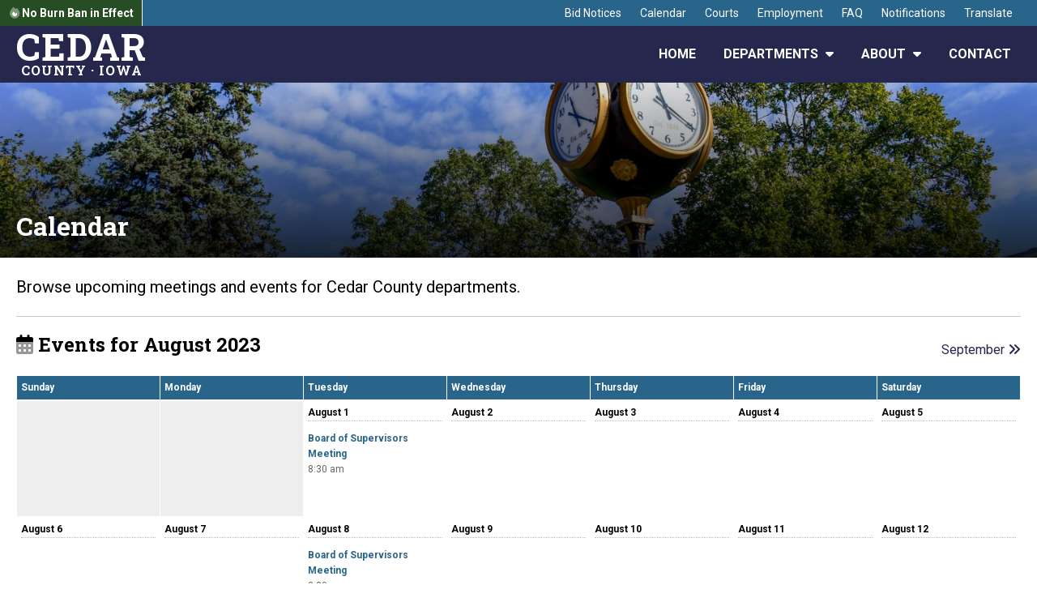

--- FILE ---
content_type: text/html; charset=UTF-8
request_url: https://cedarcounty.iowa.gov/calendar/mo/2023-08/
body_size: 3559
content:

<html lang="en">
<head>
<meta http-equiv="content-type" content="text/html;charset=UTF-8">
<meta name=viewport content="width=device-width, initial-scale=1">
<link rel=icon type="image/png" href="/images/favicon.png"/>
<script src="https://kit.fontawesome.com/9b1c0c4763.js" crossorigin="anonymous"></script>
<link href="/shared/styles/core44.css" type="text/css" rel="stylesheet">
<script src="https://cdn.neapolitanlabs.com/scripts/jquery-3.5.1.min.js"></script>
<script src="https://cdn.neapolitanlabs.com/scripts/jquery.fancybox.min.js"></script>
<link rel="stylesheet" href="https://cdn.neapolitanlabs.com/scripts/jquery.fancybox.min.css" />
<title>Calendar - August 2023 - Cedar County, Iowa</title>
<meta name="description" content="Browse upcoming events for Cedar County departments and organizations, including the Board of Supervisors&#039; monthly meetings.">

<meta property="og:title" content="Calendar - August 2023 - Cedar County, Iowa" />
<meta property="og:type" content="website" />
<meta property="og:description" content="Browse upcoming events for Cedar County departments and organizations, including the Board of Supervisors&#039; monthly meetings." />
<meta property="og:image" content="https://cedarcounty.iowa.gov/images/cedar_county_social.png" />
<meta property="og:image:secure_url" content="https://cedarcounty.iowa.gov/images/cedar_county_social.png" />
<meta property="og:image:type" content="image/png" />
<meta property="og:image:width" content="1200" />
<meta property="og:image:height" content="630" />
<meta property="og:image:alt" content="Photo of the Cedar County, Iowa, courthouse with logo." />

<!-- Global site tag (gtag.js) - Google Analytics -->
<script async src="https://www.googletagmanager.com/gtag/js?id=G-ZYY82R2KML"></script>
<script>
  window.dataLayer = window.dataLayer || [];
  function gtag(){dataLayer.push(arguments);}
  gtag('js', new Date());

  gtag('config', 'G-ZYY82R2KML');
</script>

</head>

<body>
<div class="headerTopContainer">
<div class="headerTopSpacer no"></div>
<div id="headerTop">
  <div class="headerBurn no">
    <i class="fad fa-fire"></i> No Burn Ban in Effect  </div>
  <div class="headerLinks">
    <a href="/bid_notices/">Bid Notices</a>
    <a href="/calendar/">Calendar</a>
    <a href="/courts/">Courts</a>
    <a href="/employment/">Employment</a>
    <a href="/faq/">FAQ</a>
    <a href="/notifications/">Notifications</a>
    <div id="google_translate_element" style="display: none;"></div>
    <label for="language" style="display:none;">Translate Language</label>
    <input value="es" id="language" style="display:none;" />
    <a href="javascript:void" onclick="javascript:changeLanguageByButtonClick();" class="translate_link translate">Translate</a>
    <script src="https://translate.google.com/translate_a/element.js?cb=googleTranslateElementInit"></script>
    <script type="text/javascript" src="/shared/scripts/translate.js"></script>
  </div>
  <div class="clear"></div>
</div>
</div>

<div class="headerContainer" id="fixedHeader">
<div id="header">
  <div class="headerLogo"><a href="/"><span class="countyName">Cedar</span>
    County &middot; Iowa</a></div>
  <div class="topIcon">
    <a href="javascript:void(0);" class="icon" onclick="ccNav()"><i class="far fa-bars"></i></a>
  </div>
  <div class="topnav" id="myTopnav">
    <a href="/" class="homeLink standard">Home</a>
    <div class="dropdown">
      <button class="dropbtn"><a href="/departments/" class="standard">Departments</a>
        <i class="fas fa-caret-down"></i>
      </button>
      <div class="dropdown-content dropdown-dept">
                <a href="/assessor/">Assessor</a>
                <a href="/attorney/">Attorney</a>
                <a href="/auditor/">Auditor</a>
                <a href="/board_of_supervisors/">Board of Supervisors</a>
                <a href="/community_services/">Community Services</a>
                <a href="/conservation/">Conservation</a>
                <a href="/emergency_management/">Emergency Management</a>
                <a href="/ems/">Emergency Medical Services (EMS)</a>
                <a href="/environmental_health/">Environmental Health</a>
                <a href="/gis/">GIS</a>
                <a href="/information_technology/">Information Technology</a>
                <a href="/911_coordinator/">Joint 911 Service Board</a>
                <a href="/public_health/">Public Health</a>
                <a href="/recorder/">Recorder</a>
                <a href="/secondary_roads/">Secondary Roads</a>
                <a href="/sheriff/">Sheriff</a>
                <a href="/solid_waste_commission/">Solid Waste Commission</a>
                <a href="/treasurer/">Treasurer</a>
                <a href="/veterans_affairs/">Veterans Affairs</a>
                <a href="/zoning/">Zoning</a>
              </div>
    </div>
    <div class="dropdown">
      <button class="dropbtn"><a href="/about/">About</a>
        <i class="fas fa-caret-down"></i>
      </button>
      <div class="dropdown-content dropdown-about">
        <a href="/about/cemeteries/">Cemeteries</a>
        <a href="/about/communities/">Communities</a>
        <a href="https://elections.cedarcounty.iowa.gov/elected_officials/" target="_blank" rel="noopener noreferrer">Elected Officials</a>
        <a href="/about/school_districts/">School Districts</a>
        <a href="/about/township_information/" class="last">Township Information</a>
      </div>
    </div>
    <a href="/contact/" class="standard">Contact</a>
  </div>
  <div class="clear"></div>
</div>
</div>
<div class="content">

<div class="pageHeaderContainer" style="background-image: linear-gradient(to top, rgba(0,0,0,.8), rgba(0,0,0,.1)), url(/images/headers/tipton_clock_39479.jpg); background-position: center center;">
<div id="sectionHeader">
    <div class="sectionPageHeader"><h1>Calendar</h1></div>
</div>
</div>

<div id="standardPage">
  <div class="standardPageIntro">Browse upcoming meetings and events for Cedar County departments.</div>                  <div class="space eventsCalendar">
		<div id="calendarHeader">
	<h2><i class="fad fa-calendar-alt"></i> Events for August 2023</h2>
		<div class="nextMonth"><a href="/calendar/mo/2023-09/">September <i class="fa fa-angle-double-right"></i></a></div>
	<div style="clear:both;"></div>
	</div>
	<div class="calEventBoxes">
		<div class="calRow">
		<div class="calEventBox headerBox box0">Sunday</div>
		<div class="calEventBox headerBox box1">Monday</div>
		<div class="calEventBox headerBox box2">Tuesday</div>
		<div class="calEventBox headerBox box3">Wednesday</div>
		<div class="calEventBox headerBox box4">Thursday</div>
		<div class="calEventBox headerBox box5">Friday</div>
		<div class="calEventBox headerBox box6">Saturday</div>
			</div><div class="calRow">
			<div class="calEventBox emptyBox box0"></div>
				<div class="calEventBox emptyBox box1"></div>
		
					<div class="calEventBox box2">
			<span class="calDate">August 1</span>
					<div class="calEvents">
																							<span class="widgetEvent"><a data-fancybox data-src="#event-6357" href="javascript:;">Board of Supervisors Meeting</a>
		<br />
		8:30 am		<br /></span>
		<div style="display:none;" id="event-6357" class="event-overlay">
						<h3>Board of Supervisors Meeting</h3>
			Cedar County Courthouse<br>			400 Cedar St<br>			Tipton, IA<br>			<a href="https://www.google.com/maps/?q=400+Cedar+St,+Tipton" target="_blank">Map to Event</a><br>			<br>
			<i class="fad fa-fw fa-calendar"></i> August 1, 2023			<br><i class="fad fa-fw fa-clock"></i> 8:30 am						<div style="height: 20px; border-bottom: 1px solid #EEE; width: 100%;"></div><p>The Board of Supervisors meets weekly on Tuesdays at 8:30 a.m. Visit our <a href="/board_of_supervisors/meetings/">Meetings &amp; Minutes</a> page to view the upcoming agenda.</p>
						Posted by: <b><a href="/board_of_supervisors/">Board of Supervisors</a></b>			<div class="clear"></div>
		</div>
												</div>
					</div>
								<div class="calEventBox box3">
			<span class="calDate">August 2</span>
					<div class="calEvents">
																					</div>
					</div>
								<div class="calEventBox box4">
			<span class="calDate">August 3</span>
					<div class="calEvents">
																					</div>
					</div>
								<div class="calEventBox box5">
			<span class="calDate">August 4</span>
					<div class="calEvents">
																					</div>
					</div>
								<div class="calEventBox box6">
			<span class="calDate">August 5</span>
					<div class="calEvents">
																					</div>
					</div>
			</div><div class="calRow">					<div class="calEventBox box0">
			<span class="calDate">August 6</span>
					<div class="calEvents">
																					</div>
					</div>
								<div class="calEventBox box1">
			<span class="calDate">August 7</span>
					<div class="calEvents">
																					</div>
					</div>
								<div class="calEventBox box2">
			<span class="calDate">August 8</span>
					<div class="calEvents">
																							<span class="widgetEvent"><a data-fancybox data-src="#event-6358" href="javascript:;">Board of Supervisors Meeting</a>
		<br />
		8:30 am		<br /></span>
		<div style="display:none;" id="event-6358" class="event-overlay">
						<h3>Board of Supervisors Meeting</h3>
			Cedar County Courthouse<br>			400 Cedar St<br>			Tipton, IA<br>			<a href="https://www.google.com/maps/?q=400+Cedar+St,+Tipton" target="_blank">Map to Event</a><br>			<br>
			<i class="fad fa-fw fa-calendar"></i> August 8, 2023			<br><i class="fad fa-fw fa-clock"></i> 8:30 am						<div style="height: 20px; border-bottom: 1px solid #EEE; width: 100%;"></div><p>The Board of Supervisors meets weekly on Tuesdays at 8:30 a.m. Visit our <a href="/board_of_supervisors/meetings/">Meetings &amp; Minutes</a> page to view the upcoming agenda.</p>
						Posted by: <b><a href="/board_of_supervisors/">Board of Supervisors</a></b>			<div class="clear"></div>
		</div>
												</div>
					</div>
								<div class="calEventBox box3">
			<span class="calDate">August 9</span>
					<div class="calEvents">
																					</div>
					</div>
								<div class="calEventBox box4">
			<span class="calDate">August 10</span>
					<div class="calEvents">
																					</div>
					</div>
								<div class="calEventBox box5">
			<span class="calDate">August 11</span>
					<div class="calEvents">
																					</div>
					</div>
								<div class="calEventBox box6">
			<span class="calDate">August 12</span>
					<div class="calEvents">
																					</div>
					</div>
			</div><div class="calRow">					<div class="calEventBox box0">
			<span class="calDate">August 13</span>
					<div class="calEvents">
																					</div>
					</div>
								<div class="calEventBox box1">
			<span class="calDate">August 14</span>
					<div class="calEvents">
																					</div>
					</div>
								<div class="calEventBox box2">
			<span class="calDate">August 15</span>
					<div class="calEvents">
																							<span class="widgetEvent"><a data-fancybox data-src="#event-6359" href="javascript:;">Board of Supervisors Meeting</a>
		<br />
		8:30 am		<br /></span>
		<div style="display:none;" id="event-6359" class="event-overlay">
						<h3>Board of Supervisors Meeting</h3>
			Cedar County Courthouse<br>			400 Cedar St<br>			Tipton, IA<br>			<a href="https://www.google.com/maps/?q=400+Cedar+St,+Tipton" target="_blank">Map to Event</a><br>			<br>
			<i class="fad fa-fw fa-calendar"></i> August 15, 2023			<br><i class="fad fa-fw fa-clock"></i> 8:30 am						<div style="height: 20px; border-bottom: 1px solid #EEE; width: 100%;"></div><p>The Board of Supervisors meets weekly on Tuesdays at 8:30 a.m. Visit our <a href="/board_of_supervisors/meetings/">Meetings &amp; Minutes</a> page to view the upcoming agenda.</p>
						Posted by: <b><a href="/board_of_supervisors/">Board of Supervisors</a></b>			<div class="clear"></div>
		</div>
												</div>
					</div>
								<div class="calEventBox box3">
			<span class="calDate">August 16</span>
					<div class="calEvents">
																					</div>
					</div>
								<div class="calEventBox box4">
			<span class="calDate">August 17</span>
					<div class="calEvents">
																					</div>
					</div>
								<div class="calEventBox box5">
			<span class="calDate">August 18</span>
					<div class="calEvents">
																					</div>
					</div>
								<div class="calEventBox box6">
			<span class="calDate">August 19</span>
					<div class="calEvents">
																					</div>
					</div>
			</div><div class="calRow">					<div class="calEventBox box0">
			<span class="calDate">August 20</span>
					<div class="calEvents">
																					</div>
					</div>
								<div class="calEventBox box1">
			<span class="calDate">August 21</span>
					<div class="calEvents">
																					</div>
					</div>
								<div class="calEventBox box2">
			<span class="calDate">August 22</span>
					<div class="calEvents">
																							<span class="widgetEvent"><a data-fancybox data-src="#event-6360" href="javascript:;">Board of Supervisors Meeting</a>
		<br />
		8:30 am		<br /></span>
		<div style="display:none;" id="event-6360" class="event-overlay">
						<h3>Board of Supervisors Meeting</h3>
			Cedar County Courthouse<br>			400 Cedar St<br>			Tipton, IA<br>			<a href="https://www.google.com/maps/?q=400+Cedar+St,+Tipton" target="_blank">Map to Event</a><br>			<br>
			<i class="fad fa-fw fa-calendar"></i> August 22, 2023			<br><i class="fad fa-fw fa-clock"></i> 8:30 am						<div style="height: 20px; border-bottom: 1px solid #EEE; width: 100%;"></div><p>The Board of Supervisors meets weekly on Tuesdays at 8:30 a.m. Visit our <a href="/board_of_supervisors/meetings/">Meetings &amp; Minutes</a> page to view the upcoming agenda.</p>
						Posted by: <b><a href="/board_of_supervisors/">Board of Supervisors</a></b>			<div class="clear"></div>
		</div>
												</div>
					</div>
								<div class="calEventBox box3">
			<span class="calDate">August 23</span>
					<div class="calEvents">
																					</div>
					</div>
								<div class="calEventBox box4">
			<span class="calDate">August 24</span>
					<div class="calEvents">
																					</div>
					</div>
								<div class="calEventBox box5">
			<span class="calDate">August 25</span>
					<div class="calEvents">
																					</div>
					</div>
								<div class="calEventBox box6">
			<span class="calDate">August 26</span>
					<div class="calEvents">
																					</div>
					</div>
			</div><div class="calRow">					<div class="calEventBox box0">
			<span class="calDate">August 27</span>
					<div class="calEvents">
																					</div>
					</div>
								<div class="calEventBox box1">
			<span class="calDate">August 28</span>
					<div class="calEvents">
																					</div>
					</div>
								<div class="calEventBox box2">
			<span class="calDate">August 29</span>
					<div class="calEvents">
																							<span class="widgetEvent"><a data-fancybox data-src="#event-6361" href="javascript:;">Board of Supervisors Meeting</a>
		<br />
		8:30 am		<br /></span>
		<div style="display:none;" id="event-6361" class="event-overlay">
						<h3>Board of Supervisors Meeting</h3>
			Cedar County Courthouse<br>			400 Cedar St<br>			Tipton, IA<br>			<a href="https://www.google.com/maps/?q=400+Cedar+St,+Tipton" target="_blank">Map to Event</a><br>			<br>
			<i class="fad fa-fw fa-calendar"></i> August 29, 2023			<br><i class="fad fa-fw fa-clock"></i> 8:30 am						<div style="height: 20px; border-bottom: 1px solid #EEE; width: 100%;"></div><p>The Board of Supervisors meets weekly on Tuesdays at 8:30 a.m. Visit our <a href="/board_of_supervisors/meetings/">Meetings &amp; Minutes</a> page to view the upcoming agenda.</p>
						Posted by: <b><a href="/board_of_supervisors/">Board of Supervisors</a></b>			<div class="clear"></div>
		</div>
												</div>
					</div>
								<div class="calEventBox box3">
			<span class="calDate">August 30</span>
					<div class="calEvents">
																					</div>
					</div>
								<div class="calEventBox box4">
			<span class="calDate">August 31</span>
					<div class="calEvents">
																					</div>
					</div>
				
		<div class="calEventBox emptyBox box5"></div>
		<div class="calEventBox emptyBox box6"></div>
	
	</div>
	</div>
	<div style="clear:both;"></div>
	<div id="calendarFooter">
		<div class="lastMonth bottomCalendar">&nbsp;</div>
			<div class="nextMonth bottomCalendar"><a href="/calendar/mo/2023-09/">September <i class="fa fa-angle-double-right"></i></a></div>
			<div style="clear:both;">
	</div>
	</div>
	</div>

  <div class="clear"></div>
      </div>

</div>
<div class="footerContainer">
<div id="footer">
  <div class="footerInfo"><b>Cedar County Courthouse</b><br>
  400 Cedar St<br>
  Tipton, IA 52772<br>
  <a href="/contact/">Contact Us</a><br>
  <a href="/page/privacy_policy/">Privacy Policy</a></div>
  <div class="footerLogo"><a href="/"><span class="countyName">Cedar</span>
    County &middot; Iowa</a></div>
  <div class="footerLinks"><b>Courthouse Hours</b><br>
   Offices: M - F 8:00 a.m. to 4:00 p.m.<br>
   Clerk of Court: M - F 8:00 a.m. to 4:30 p.m.<br>
   <a href="/hours/">Department Hours May Vary</a><br>
   <a data-fancybox data-src="#holidayList" href="javascript:;">Closed Holidays</a><br>
  </div>
</div>
</div>
<div id="credit">
  <div class="container">
    <div class="copyright">&copy;2026 Cedar County, Iowa &middot; <a href="/files/title_vi_nondiscrimination_notice_66822.pdf" target="_blank" rel="noopener noreferrer">Title VI Nondiscrimination Notice</a></div>
  	<div class="poweredBy"><a href="//www.neapolitanlabs.com/">powered by <img src="https://neapolitanlabs.education/images/footer/full_color.png" alt="Neapolitan Labs ice cream sandwich logo"></a></div>
  	<div class="clear"></div>
  </div>
</div>
</div>
<script type="text/javascript" src="/shared/scripts/dropdown.js"></script>
<div id="holidayList" style="display:none;">
  <h3>Upcoming Holiday Closure Schedule</h3>
  <ul>
      <li>Presidents&#039; Day (February 16, 2026)</li>
      <li>Memorial Day (May 25, 2026)</li>
      <li>Independence Day (July 3, 2026)</li>
      <li>Labor Day (September 7, 2026)</li>
      <li>Veterans&#039; Day (November 11, 2026)</li>
      <li>Thanksgiving Day (November 26, 2026)</li>
      <li>Day after Thanksgiving Day (November 27, 2026)</li>
      <li>Christmas Eve Day (December 24, 2026)</li>
      <li>Christmas Day (December 25, 2026)</li>
    </ul>
</div>
</body>
</html>


--- FILE ---
content_type: text/css
request_url: https://cedarcounty.iowa.gov/shared/styles/core44.css
body_size: 8734
content:
@import url('https://fonts.googleapis.com/css2?family=Roboto+Slab:wght@700&family=Roboto:wght@400;700&display=swap');

body { margin: 0; font-family: 'Roboto', sans-serif; font-size: 16px; line-height: 28px; color: #000; }
a { color: #25274D; }
a:hover, a:active { color: #090A26; }
.clear { clear: both; }
hr { margin-block-start: 20px; margin-block-end: 20px; border: 0px; border-top: 1px solid #CCC !important; }
a.button { background: #29648A; display: inline-block; padding: 6px 16px; border-radius: 5px; color: #FFF; text-decoration: none; color: #FFF; font-weight: 700; }
a.buttonRed { background: #C00; display: inline-block; padding: 6px 16px; border-radius: 5px; color: #FFF; text-decoration: none; color: #FFF; font-weight: 700; }
a.button:hover {  }
.content { min-height: calc(100vh - 319px); }
.content.noMinimum { min-height: 0; }

h1, h2, h3, h4 { font-family: 'Roboto Slab', serif; }

/* Header */
.alert { background: #7E0000; color: #FFF; padding: 15px 10px; text-align: center; font-size: 18px; font-weight: 700; }
.alert a { color: #FFF; text-decoration: none; }
.alertButton { background: rgba(255,255,255,.2); padding: 0 10px; margin-left: 10px; display: inline-block; }

.headerTopContainer { width: 100%; background: #29648A; }
#headerTop { width: calc(100% - 40px); font-size: 14px; line-height: 32px; max-width: 1440px; margin: 0 auto; color: #FFF; }
#headerTop a { color: #FFF; text-decoration: none; display: inline-block; padding: 0 10px; font-weight: 500; }
#headerTop a:hover, #headerTop a:active { background: #2E9CCA; transition: .5s; }
.headerWeather { float: left; font-weight: 700; }
.headerBurn { float: left; font-weight: 700; margin-left: -26px; padding: 0 10px; border-right: 1px solid #FFFFFF; }
.headerBurn.no { background: #274D25; }
.headerBurn.yes { background: #7E0000; }
.headerBurn a { font-weight: 700 !important; }
.headerBurn a:hover, .headerBurn a:active { background: none !important; }
.headerLinks { float: right; text-align: right; }
.headerTopSpacer { width: calc(50% - 710px); height: 32px; float: left; }
.headerTopSpacer.no { background: #274D25; }
.headerTopSpacer.yes { background: #7E0000; }

@media screen and (max-width: 1480px) { 
  .headerBurn { margin-left: -18px; }
}

@media screen and (max-width: 1440px) { 
  .headerTopSpacer { widtH: 20px; }
}

@media screen and (max-width: 950px) { 
  .headerBurn { margin-left: -25px; }
}

@media screen and (max-width: 780px) { 
  .headerTopSpacer { display: none; }
  .headerBurn { width: 100%; margin: 0 -10px; border-bottom: 1px solid #FFFFFF; border-right: 0; text-align: center; }
}

.headerContainer { width: 100%; background: #25274D; transition: all 250ms ease-out; height: 70px; }
#header { width: calc(100% - 40px); padding: 5px 0; max-width: 1440px; margin: 0 auto; }
.headerLogo { font-family: 'Roboto Slab'; float: left; line-height: 20px; text-transform: uppercase; letter-spacing: 1px; font-weight: 700; text-align: center; height: 60px; }
.headerLogo a { color: #FFF; text-decoration: none; }
.countyName { font-size: 46px; line-height: 40px; display: block; }

.sticky { position: fixed; top: 0; width: 100%; z-index: 10; border-top: 3px solid #25274D; }
.sticky { height: 70px; }
.sticky img { height: 80px !important; }
.sticky + .content { padding-top: 90px; }
.sticky .topnav { margin-top: 10px; transition: all 250ms ease-out; }

/* Navigation */
.topnav { overflow: hidden; float: right; margin-top: 10px; }
/* Style the links inside the navigation bar */
.topnav a { float: left; display: block; color: #FFF; text-align: center; padding: 6px 12px; text-decoration: none; text-transform: uppercase; margin-left: 10px; }
.topnav a:hover { color: #FFF; }
.topIcon { display: none; }
.dropdown { float: left; overflow: hidden; }
.dropdown .dropbtn { font-size: 16px; border: none; outline: none; color: #FFF; font-weight: 700; padding: 6px 12px; background-color: transparent; line-height: inherit; font-family: inherit; margin: 0; margin-left: 10px; }
.topnav a.standard { font-weight: 700; }
.topnav a.standard i { line-height: inherit; }
.dropdown .dropbtn a { padding: 0; float: none; display: inline; margin-left: 0; }
.dropdown .dropbtn i { margin-left: 5px; }
.dropdown-content { display: none; position: absolute; background-color: #29648A; min-width: 160px; max-width: 250px; z-index: 10; overflow: hidden; margin-left: 10px; }
.dropdown-content.dropdown-dept { width: 370px; max-width: 370px; display: none; flex-direction: column; flex-wrap: wrap; height: 340px; }
.dropdown-content a { float: none; color: #FFF; padding: 6px 12px; text-decoration: none; display: block; text-align: left; text-transform: none !important; font-size: 14px; line-height: 20px; margin-left: 0; }
.dropdown-content a.last { border-bottom: 0; }
.dropdown-content.dropdown-dept a { padding: 6px 12px; width: 161px; float: left; }
.topnav a:hover, .dropdown:hover .dropbtn, .dropdown:hover .dropbtn a { background-color: #29648A; color: #FFF; }
.dropdown .dropbtn a:hover { color: #FFF; }
.dropdown-content a:hover { background-color: #2E9CCA; transition: .5s; }
.dropdown:hover .dropdown-content { display: block; }
.dropdown:hover .dropdown-content.dropdown-dept { display: flex; }

/* Homepage */
#rotator.rotator { position: relative; padding: 0; width: 100%; height: 40vh; min-height: 440px; max-width: 100%; overflow: hidden; }
#rotator.rotator > .rotator__video { width: 100%; height: 100%; object-fit: cover; position: absolute; z-index: 1; }
#rotator.rotator > .rotator__video-overlay { position: relative; width: 100%; height: 100%; z-index: 2; background: rgba(0,0,0,0.2); color: #FFF; text-align: center; text-transform: uppercase; font-weight: 700; font-size: 24px; text-shadow: 0 0 5px #000; letter-spacing: 1px; }
#rotator.rotator > .rotator__video-overlay h1 { margin: 10px 0 0; letter-spacing: 2px; line-height: 1em; }
#rotator.rotator > .rotator__video-overlay > .rotator__video-text { position: absolute; bottom: 55px; left: 0; text-align: center; width: 100%; }
#rotator.rotator > .rotator__video-overlay > .rotator__video-label { position: absolute; bottom: 15px; right: 0; width: 100%; text-align: center; text-transform: capitalize; letter-spacing: 0; font-weight: 400; font-size: 18px; }

@media screen and (max-width: 600px) {
  #rotator.rotator > .rotator__video-overlay { font-size: 20px; }
  #rotator.rotator > .rotator__video-overlay h1 { font-size: 28px; line-height: 38px; }
}

.homeRotator { background: url(/images/courthouse_2021.jpg); background-position: center center; background-size: cover; width: 100%; height: 45vh; border-bottom: 5px solid #C00; }

.homeSearchContainer { width: 100%; background: linear-gradient(180deg, rgba(0,0,0,.35) 0%, rgba(0,0,0,0) 100%); }
.trendingIcons { position: relative; z-index: 3;max-width: 1440px; width: 100%; display: flex; margin: 0 auto; padding: 25px 0 15px; font-family: 'Roboto Slab'; }
.trendingIcons .icon { width: 16.6%; text-align: center; }
.trendingIcons .icon a { text-decoration: none; color: #000; font-weight: 700; }
.trendingIcons .icon a i { font-size: 45px; margin: 0 auto 5px; line-height: 90px; width: 90px; height: 90px; border-radius: 50%; color: #FFF !important; display: block; border: 2px solid #FFF; box-shadow: 0 0 5px rgba(0, 0, 0, .4); background: #7E0000; transition: all 300ms ease-out; }
.trendingIcons .icon { transition: all 350ms ease-out; transform: translateY(0); }
.trendingIcons .icon a { display: block; font-size: 18px; }
.trendingIcons .icon:hover a i { transform: translateY(-8px); box-shadow: 0 4px 6px -1px rgba(0, 0, 0, 0.1), 0 2px 4px -1px rgba(0, 0, 0, 0.06); }

.homeSearch { margin: 0 auto; width: calc(100% - 40px); max-width: 800px; padding: 20px 0 20px; }
.homeSearch input[type="text"]:not(.homeSearchInput) { width: 800px; display: block; margin: -5px auto 10px; font-size: 18px; font-family: 'Roboto'; border: 2px solid #25274D; border-radius: 5px; padding: 5px 8px; }
.homeSearch nl-autocomplete, .homeSearch nl-autocomplete .awesomplete { height: auto; }
.homeSearch .homeSearchInput { box-shadow: none; width: 100%; display: block; border-radius: 0.25em; padding: 0.5rem 0.75rem; font-size: 1rem; line-height: 1.5rem; border: 2px solid #C00; }

.homeNewsHeader h2, .homeCalendarHeader h2 { text-transform: uppercase; margin: 0 0 .5em; text-align: center; }
.homeNewsHeader h2 a, .homeCalendarHeader h2 a { text-decoration: none; }
.homeNews, .homeCalendar { width: 100%; padding: 30px 0; max-width: 1440px; margin: 0 auto; }

.homeArrow { width: 60px; color: #FFF; font-size: 60px; line-height: 200px; text-align: center; }
.homeArrow i { line-height: 320px; }
.homeNewsItem { width: calc(33.3% - 40px); background: #FFF; overflow: hidden; box-shadow: 0 0 5px rgba(0, 0, 0, .4); display: flex; flex-direction: column; margin: 10px; border: 2px solid #FFF; }
.homeNewsImage { width: 100%; background:url(/images/jones_county_courthouse.jpg); background-size: cover; background-position: center center; padding-bottom: 50%; }
.homeNewsInfo { padding: 10px; font-size: 14px; flex-grow: 1; display: flex; flex-direction: column; justify-content: space-between; line-height: 20px; background: #F6F6F6; }
.homeNewsInfo a { display: block; font-size: 16px; white-space: normal; }
.readMore { display: block; margin: 10px -15px -10px; background: #C00; color: #FFF; font-weight: 700; text-align: center; width: calc(100% + 30px); padding: 2.5px 0; font-size: 16px; }
.readMore a { color: #FFF; text-decoration: none; margin: 2.5px 0; }
.rightNews h4, .mainNews h4 { margin-bottom: 0; }
.rightNews b { margin-bottom: 10px; display: block; font-weight: 400; }
.rightNews { font-size: 14px; line-height: 22px; }
.mainNews b { margin-bottom: 10px; display: block; font-weight: 400; font-size: 14px; line-height: 20px; }
.newsItem { border-bottom: 1px solid #EEE; }
.newsItem h4 { margin-top: 5px; }

.homeCalendarListing { width: calc(100% - 120px); display: flex; flex-wrap: wrap; margin: 0 auto; max-width: 1000px; }
.homeCalendarItem { background: #F6F6F6; border: 2px solid #FFF; width: calc(50% - 22px); margin: 9px; border: 2px solid #FFF; display: flex; box-shadow: 0 0 5px rgba(0, 0, 0, .4); line-height: 22px; }
.homeCalendarItem a { display: block; margin-bottom: 10px; }
.homeCalendarDate { background: #25274D; color: #FFF; text-align: center; width: 80px; font-weight: 700; padding: 10px 5px; }
.homeCalendarMonth { text-transform: uppercase; }
.homeCalendarDay { font-size: 50px; line-height: 50px; }
.homeCalendarInfo { width: calc(100% - 110px); padding: 5px 10px; }

.homeAbout { background-image: linear-gradient(to top, rgba(0,0,0,.75), rgba(0,0,0,.75)), url(/images/general/cedar_county_courthouse_closeup_76004.jpg); background-position: center center; padding: 50px 0; background-size: cover; }
.homeInfo { width: calc(100% - 40px); max-width: 800px; margin: 0 auto; color: #FFF; }
.homeInfo h2 { text-align: center; text-transform: uppercase; }
.homeInfo a { color: #DDD; }
.homeInfo a:hover { color: #EEE; }

.listFilter input[type="text"], input.instantSearch[type="text"] { display: block; border: 2px solid #EEEEEE; width: 100%; padding: 5px; font-size: 18px; font-family: 'Roboto', sans-serif; margin: 0 0 20px; border-radius: 5px; }

/* Page Headers */
.pageHeaderContainer { width: 100%; padding: 10% 0 20px; background-position: center center; background-size: cover; }
.pageHeaderContainer.slim { padding: 20px 0; background: #CCC; }
#sectionHeader { width: calc(100% - 40px); max-width: 1400px; margin: 30px auto 0; }
.pageHeaderContainer.slim #sectionHeader { margin: 0 auto; }
.sectionParent a { display: inline-block; background: #25274D; color: #FFF; padding: 2px 6px 0; text-transform: uppercase; font-weight: 700; color: #FFF; text-decoration: none; margin: 0 0 5px; }
.sectionPageHeader h1 { display: block; margin: 0; line-height: 38px; color: #FFF;text-shadow: 0, 0, 10px #000; }
.pageHeaderContainer.slim .sectionPageHeader h1 { color: #000; }
.sectionPageHeader h1 a { color: #FFF; text-decoration: none; }
.pageHeaderContainer.slim .sectionPageHeader h1 a { color: #25274D; }
.serviceIntro { font-size: 20px; line-height: 32px; padding-bottom: 1em; border-bottom: 1px solid #EEEEEE; margin-bottom: 1em; }

/* Contact Page */
.contactInfo { margin: 0 0 20px; border-bottom: 1px solid #CCC; font-size: 14px; line-height: 22px; padding: 0 0 20px; }
.contactInfo h3 { margin: 0; }
.contactInfo .intro { margin-bottom: 5px; }

.staffRow { width: 100%; border-top: 1px solid #EEEEEE; padding: 5px 0; }
.staffName { width: calc(100% - 130px); float: left; }
.staffPhone { width: 130px; float: right; text-align: right; }

/* Departments */
.departmentAlertContainer { background: #7E0000; width: 100%; padding: 20px 0; }
.departmentAlert { max-width: 1400px; width: calc(100% - 40px); margin: 0 auto; color: #FFF; }
.departmentAlert h3 { margin: 0 0 5px; }
.departmentAlert p { margin: 0; }
.departmentAlert a { color: #EEEEEE; }

.department { display: flex; flex-wrap: nowrap; width: 100%; max-width: 1440px; margin: 0 auto; }
.departmentContact { padding: 20px 20px 20px 17.5px; width: 302.5px; order: 1; background: #EEE; line-height: 26px; }
.departmentContent { padding: 20px; width: calc(100% - 380px); order: 2; }
.departmentContent h2:first-child, .departmentContact h2:first-child, .departmentContact h4 { margin-top: 0; }
.departmentContact i { margin-right: 5px; }
.departmentContact p { margin: 0 0 20px 26.25px; }
.departmentContact p a i { margin-left: 5px; text-decoration: none; }
.departmentContact h4 { margin-bottom: 2.5px; font-size: 17px; color: #25274D; }
.departmentContent .intro { font-size: 20px; line-height: 34px; border-bottom: 1px solid rgba(70, 153, 169, .3); padding-bottom: 20px; margin-bottom: 20px; }
.departmentContactStaff { margin: 0 0 20px 26.25px; }
.staffSpacer { width: 100%; height: 5px; }

.departmentStaff { margin-top: 1em; padding-top: 1em; border-top: 1px solid #CCC; }

.departmentIcons { margin: -10px 0 0; display: flex; flex-wrap: wrap; justify-content: stretch; border-bottom: 1px solid #EEE; }
.departmentIcons .qlIcon { width: calc(20% - 20px); margin: 10px; transition: all 350ms ease-out; transform: translateY(0); line-height: 22px; }
.departmentIcons .qlIcon a { font-weight: 700; text-align: center; display: block; padding: 15px 0; text-decoration: none; color: #29648A; }
.departmentIcons .qlIcon a i { font-size: 45px; margin-bottom: 5px; line-height: 90px; height: 90px; display: inline-block; border-radius: 50%; color: #FFF !important; background: #29648A; width: 90px; border: 2px solid #FFF; box-shadow: 0 0 5px rgba(0, 0, 0, .4); transition: all 300ms ease-out; }
.departmentIcons .qlIcon:hover a i { transform: translateY(-8px); box-shadow: 0 4px 6px -1px rgba(0, 0, 0, 0.1), 0 2px 4px -1px rgba(0, 0, 0, 0.06); }

.departmentMap { height: 450px; overflow: hidden; }
.departmentMap iframe { width: 100%; height: 450px; border: 0; }

/* MODULES */

/* Cities */
#communities { display: flex; flex-wrap: wrap; margin: -10px; width: calc(100% + 20px); }
.city { background: #DDD; width: calc(33.3% - 20px); margin: 10px; }
.cityImage { width: 100%; background: #CCC; background-position: center center !important; background-size: cover !important; }
.cityImage.noLink { width: 100%; padding-bottom: 66.6%; }
.cityImage a { width: 100%; display: block; padding-bottom: 66.6%; }
.cityDetail { padding: 10px; font-size: 15px; line-height: 22px; background: #EEEEEE; }
.cityDetail h3 { margin: 0 0 2px; }
.cityLink { width: 25%; float: left; text-align: center; font-size: 14px; line-height: 22px; font-weight: 700; }
.cityLink3x { width: 33.3%; }
.cityLink2x { width: 50%; }
.cityLink1x { width: 100%; }
.cityLink a { text-decoration: none; display: block; padding: 13px 0 5px; }
.cityLink a:hover { background: #006A4E; color: #FFF; }
.cityLink a i { display: block; margin: 0 0 2px; font-size: 20px; }
.cityDivider { width: 100%; clear: both; margin: 5px 0; border-bottom: 1px solid #EDDEC7; }

/* Board Members */
.boardMembers { display: flex; flex-wrap: wrap; margin: 0 auto; max-width: 800px; }
.boardMember { width: calc(33% - 20px); padding: 10px; margin: 0 0 10px; font-size: 15px; line-height: 22px; }
.boardMember b { font-size: 16px; }
.boardMember img { width: 100%; height: auto; margin: 0 0 5px; }

/* Calendar */
.eventListing { width: calc(100% - 10px); padding: 20px 5px; margin: 0 auto; border-bottom: 1px dotted #CCC; color: #666; }
.eventListing .eventImage { width: 300px; float: right; height: 200px; background-size: cover; background-position: center center; border-bottom: 5px solid #25274D; }
.eventListing h3 { margin: 0; }
.eventListing p, .newsListing p { margin: .5em 0; }
.eventListing p.eventButton, .newsListing p.newsButton { margin: 1em 0 0; }
a.eventButton { background: #29648A; padding: 2px 10px; border-radius: 10px; color: #FFF; text-decoration: none; font-weight: 700; margin: 0 auto; width: 145px; text-align: center; }
a.eventButtonRight { display: block; width: 100%; font-size: 22px; padding: 6px 10px; }

/* Services */
#servicePage { display: flex; flex-wrap: wrap; width: 100%; max-width: 1440px; margin: 0 auto; min-height: calc(100vh - 319px - 156px - 86px - 450px) }
.serviceDetail { width: calc(100% - 360px); padding: 20px; order: 1; }
.serviceDetail .intro { font-size: 20px; line-height: 34px; border-bottom: 1px solid rgba(70, 153, 169, .3); padding-bottom: 20px; margin-bottom: 20px; }
.serviceDetail h2:first-child, .serviceDetail h3:first-child { margin-top: 0; }

.serviceNav { width: 320px; line-height: 24px; order: 2; background: #EEE; }

.serviceNav h3 { margin: 20px; font-size: 22px; }
.serviceNav h3 a { color: #666; text-decoration: none; padding: 0; }

.serviceNav a { display: block; padding: 8px 20px; color: #666; font-weight: 700; text-decoration: none !important; font-size: 17px; line-height: 32px; }
.serviceNav a i { margin-right: 8px; font-size: 17px; line-height: 32px; width: 32px; border-radius: 50%; background: #29648A; color: #FFF; }
.serviceNav a.active { background: #DDD !important; font-weight: 700; }
.serviceNav a:hover { background: #DDD; transition: .5s; }
.serviceNav h3 a:hover { background: none !important; color: #25274D; }
.serviceDivider { border-top: 1px solid #25274D; height: 10px; margin: 10px auto 0; width: calc(100% - 20px); }

/* Modules - Jobs/Employment */
.jobListing { padding: 0 0 20px; border-bottom: 1px solid #EDDEC7; margin: 0 0 20px; }
.jobListing h3:first-child { padding-top: 0; margin-top: 0; }
.jobListing p:last-child { padding-bottom: 0; margin-bottom: 0; }

/* Content Pages - with No Navigation */
#standardPage { width: calc(100% - 40px); max-width: 1400px; padding: 20px; margin: 0 auto; }
#standardPage img, #servicePage img, .departmentLeft img { max-width: 100%; height: auto; }
#standardPage figure, #servicePage figure, figure { max-width: 100%; margin: 10px 0 10px 10px; height: auto;  }
figure img { margin: 0 !important; }
figcaption { font-size: 14px; line-height: 20px; }

/* Content Pages - with Left Navigation */
#standardPageNav { display: flex; flex-wrap: wrap; width: 100%; max-width: 1440px; margin: 0 auto; }
.standardPageFull { width: calc(100% - 40px); padding: 20px; }
.standardPageNav { width: 320px; background: #E6E6E6; }
.standardPageNav h3 { margin: 20px; color: #000; font-size: 22px; }
.standardPageNav a { display: block; padding: 8px 20px; color: #25274D; text-decoration: none !important; font-size: 17px; cursor: pointer; }
.standardPageNav a i { text-decoration: none; margin-right: 8px; }
.standardPageDetail { width: calc(100% - 360px); padding: 20px; }
.standardPageNav a.activebtn { background: #25274D !important; font-weight: 700; color: #FFF; }
.standardPageNav a:hover { background: #25274D; color: #FFF; }
.serviceNav h3 a:hover { background: none !important; color: #25274D; }

/* Modules - Permits */
.permit { padding: 7.5px 5px; border-bottom: 1px solid #DDD; }
.permit:hover { background: #F6F6F6; }
.permitLast { border-bottom: 0; }
.permit p { margin: 0; }
.permitList { margin-bottom: 1em; }
.permitList h3 { margin: 10px 0 0; }

/* Modules - Township */
.townshipList { display: flex; flex-wrap: wrap; } .townshipIndiv { width: 25%; } @media screen and (max-width:1050px) { .townshipIndiv { width: 50%; } }
.townshipTaxes { float: right; width: 200px; padding: 10px; background: #EEEEEE; border-radius: 5px; margin-left: 10px; }
.townshipTaxes h4 { margin: 0; }
.townshipTaxes ul { margin: 10px 0 0; }

/* Content Pages - All */
.standardPageIntro { border-bottom: 1px solid #CCC; font-size: 20px; line-height: 32px; margin: 0 auto 20px; padding: 0 0 20px; }

/* Content - General */
.embed-container { position: relative; padding-bottom: 56.25%; height: 0; overflow: hidden; max-width: 100%; }
.embed-container iframe, .embed-container object, .embed-container embed { position: absolute; top: 0; left: 0; width: 100%; height: 100%; }
.embed-container3x { position: relative; padding-bottom: 28.125%; height: 0; overflow: hidden; width: calc(50% - 10px); margin: 5px;; float: left; }
.embed-container3x iframe, .embed-container3xobject, .embed-container3x embed { position: absolute; top: 0; left: 0; width: 100%; height: 100%; }

/* Modules - FAQ */
.faqLabel { float: left; width: 30px; font-size: 18px; font-weight: 700; text-align: center; color: #FFF; line-height: 30px; margin: 15px 5px 0 0; background: #29648A; border-radius: 50%; }
.faqText { float: left; width: calc(100% - 35px); }
.faqTextQ { font-weight: 700; }
.faqText p { margin: 1rem 0; }
.faqQA { border-bottom: 1px solid #C4DBDF; padding-bottom: 1em; margin-bottom: 1em; }
.faqLast { border-bottom: none; }
.faqSection input[type="text"] { font-family: 'Roboto', sans-serif; border: 2px solid #EEEEEE; width: 100%; padding: 5px; font-size: 18px; margin: 0 0 .5em; border-radius: 5px; }
.faqSection h2.faqFirst { margin-top: .5em; }
.faqSection h4 { margin: 1em 0; }
#filterContainer, #myBtnContainer.filterContainer { margin: -5px 0 calc(2em - 5px); padding-left: 8px; }
#myBtnContainer.filterContainer .btn { display: inline-block; margin: 5px; background: rgba(62, 122, 194, 0.3); padding: 2px 5px; border-radius: 5px; cursor: pointer; }
#myBtnContainer.filterContainer .btn:hover { background: #203648; color: #FFF !important; }
#myBtnContainer.filterContainer .btn.activebtn, #myBtnContainer.filterContainer .btn.activebtn:hover { background: #203648; color: #FFF; font-weight: 700; }
.listHidden { display: none !important; }
.filterDiv { display: none; }
.show { display: block; }
.highlightedFAQ { background: rgba(210, 0, 0, 0.3); padding: 10px; }
.highlightedFAQ .faqQA { padding-bottom: 0; margin-bottom: 0; border-bottom: 0; }
.highlightedFAQ h4 { margin-top: 0; }
input.fullSearch { width: 100%; padding: 2px 8px; border: 2px solid #CCC; font-size: 18px; font-family: 'Roboto', sans-serif; }

/* Content Pages - with Two Columns */
.contentColumns { display: flex; flex-wrap: wrap; margin: -20px 0 0; }
.contentColumns.news { margin:-20px; }
.contentLeft { width: calc(100% - 360px); margin-right: 20px; padding: 20px 0; }
.contentLeft.news { width: calc(100% - 380px); margin-right: 0; padding: 20px; }
.contentLeft h2:first-child, .contentLeft h3:first-child { margin-top: 0; }
.contentLeft img { margin: 1em 0 0; }
.contentLeft img.newsImage, .serviceDetail img.newsImage { display: block; margin: 1em auto; width: 500px; max-width: 100%; height: auto; }
.contentRight { width: 300px; background: #EEEEEE; padding: 20px; font-size: 15px; line-height: 24px; }
.contentRight h2:first-child, .contentRight h3:first-child, .contentRight p:first-child { margin-top: 0; }
.contentRight ul, .contentRight ol { padding-inline-start: 30px; }
.virtualOverlay { width: 800px; }

/* News */
.rightNews h4, .mainNews h4 { margin-bottom: 0; }
.rightNews b { margin-bottom: 10px; display: block; font-weight: 400; }
.rightNews { font-size: 14px; line-height: 22px; }
.mainNews b { margin-bottom: 10px; display: block; font-weight: 400; font-size: 14px; line-height: 20px; }
.mainNews .newsItem { border-bottom: 1px solid #EEE; padding: 0 0 20px; }

/* Modules - Budgets */
.financialTaxFilter { margin-bottom: 1em; }
.financialTaxInfo { display: flex; flex-wrap: wrap; }
.financialTaxInfo .leftColumn { width: 48%; }
.financialTaxInfo .rightColumn { width: 50%; margin-left: 2%; }

/* Forms */
#contactForm i { font-style: normal; color: #C00; font-weight: 700; }
#contactForm ol { margin: 0; list-style-type: none; padding: 0; }
#contactForm ol label { display: block; font-weight: 700; }
#contactForm ol li .checkboxGroup { margin-bottom: 0.5em; }
#contactForm ol input[type="text"], #contactForm ol input[type="email"], #contactForm ol input.form-input { font-family: 'Roboto', sans-serif; font-size: 16px; width: 100%; padding: 5px; border: 1px solid rgb(209,213,219); margin-bottom: 1em; box-shadow: 0 0 #0000, 0 0 #0000, 0 1px 2px 0 rgba(0, 0, 0, 0.05); }
#contactForm ol input[type="submit"] { display: block; width: 150px; font-family: 'Roboto', sans-serif; font-size: 16px; color: #FFF; text-align: center; border: 0; background: #25274D; padding: 10px 0; margin: 1.5em 0 0; }
#contactForm ol select { font-family: 'Roboto', sans-serif; font-size: 16px; width: 100%; padding: 5px; border: 1px solid #EDDEC7; margin-bottom: 1em; }
#contactForm ol textarea { font-family: 'Roboto', sans-serif; font-size: 16px; width: 100%; padding: 5px; border: 1px solid #EDDEC7; margin-bottom: 1em; }
#contactForm .formInfo { margin: -1em 0 1em; font-size: 14px; line-height: 22px; }

#contactForm li.width50 { width: 49%; float: left; margin-right: 1%; }
#contactForm li.width40 { width: 39%; float: left; margin-right: 1%; }
#contactForm li.width33 { width: 32.3%; float: left; margin-right: 1%; }
#contactForm li.width30 { width: 29%; float: left; margin-right: 1%; }
#contactForm li.width25 { width: 24%; float: left; margin-right: 1%; }
#contactForm li.width20 { width: 19%; float: left; margin-right: 1%; }
#contactForm li.width50.right { width: 50%; margin-right: 0%; }
#contactForm li.width40.right { width: 40%; margin-right: 0%; }
#contactForm li.width33.right { width: 33.3%; margin-right: 0%; }
#contactForm li.width30.right { width: 30%; margin-right: 0%; }
#contactForm li.width25.right { width: 25%; margin-right: 0%; }
#contactForm li.width20.right { width: 20%; margin-right: 0%; }
#contactForm hr { margin-block-start: 10px; }

@media screen and (max-width: 600px) {
  #contactForm li.width50, #contactForm li.width40, #contactForm li.width33, #contactForm li.width30, #contactForm li.width25, #contactForm li.width20, #contactForm li.width40.right, #contactForm li.width33.right, #contactForm li.width30.right, #contactForm li.width25.right, #contactForm li.width20.right {
    width: 100% !important;
    margin: 0 !important;
    float: none;
  }
}

/* Modules - Minutes */
.boardMeeting { text-decoration: none; padding: 5px 0; border-bottom: 1px solid #EEEEEE; display: block; width: 100%; }
.boardMeeting:hover { background: #EEEEEE; }
.boardMeeting a i { margin-left: 5px; text-decoration: none; }
.boardMeeting.last { border-bottom: none; }

.boardDate { width: calc(100% - 250px); float: left; }
.meetingNotes { font-size: 13px; color: #666; line-height: 16px; display: block; margin: 0 0 5px; }
.boardDetail { width: 125px; text-align: center; float: right; }

/* Modules - Departments */
.listDepartment { border-bottom: 1px dotted #CCC; padding: 10px 5px; }
.listDepartment:hover, .listLink:hover { background: #EEEEEE; }
.listDepartment h3 { margin: 0 0 5px; }
.listDepartmentInfo { float: left; width: 340px; }
.listDepartmentServices, .listDepartmentSocial { float: right; width: calc(100% - 340px); }
.listDepartmentInfo.bos { margin-bottom: 1em; float: none; width: 100%; }
.listDepartmentInfo.listSocial h3 { margin: 0 !important; }
.listDepartmentSocial a i { font-size: 1.5rem; }
.listDepartmentSocial .listIcon { display: inline-block; float: right; margin: 0; width: 40px; text-align: center; }
.listServiceIcon a { color: #FFF; display: inline-block; float: left; margin: 5px; background: #29648A; padding: 2px 6px; border-radius: 5px; font-weight: 500; text-decoration: none; }
.listServiceIcon a i { margin-right: 5px; text-decoration: none !important; }
.listServiceIcon a:hover { background: #29648A; text-decoration: underline; }

/* Modules - Credits & Exemptions */
.creditRow { width: calc(100% - 10px); padding: 5px; border-bottom: 1px dotted #EEEEEE; display: flex; flex-wrap: wrap; }
.creditRow.header { font-weight: 700; background: #EEEEEE; border-bottom: 1px dotted #EDDEC7; margin-top: 10px; }
.creditName { width: 250px; }
.creditTime { width: 100px; }
.creditContact { width: calc(100% - 500px); }
.creditDeadline { width: 150px; text-align: center; }
.creditDescription { width: 100%; }
.creditDescription p { margin: 5px 0; font-size: 15px; line-height: 26px; }
.creditDetail { display: none; }

/* Modules - Jail */
.jailInmates { margin-top: 20px; }
.jailInmate { width: calc(100% - 10px); padding: 5px; border-bottom: 1px dotted #EEE; display: flex; flex-wrap: wrap; font-size: 14px; line-height: 21px; }
.jailInmate.header { font-weight: 700; background: #EEE; border-bottom: 1px dotted #EDDEC7; }
.inmateDate { width: 100px; }
.inmateName { width: 250px; }
.inmateInfo { width: calc(100% - 350px); }

/* Modules - Sheriff Sales*/
#sheriffSales { width: 100%; }
.sheriffSalesRow { width: calc(100% - 2px); display: flex; flex-wrap: wrap; padding: 4px 1px 16px; border-bottom: 1px solid #AAA; }
.sheriffSalesRow.header { background: #F6F6F6; font-weight: 700; align-items: flex-end; padding-bottom: 4px; }
.sheriffSalesRow.alt { background: #EEEEEE; }
.sheriffSalesRow:hover { background: #EEEEEE; }
.sheriffSalesRow.header:hover { background: #E6E6E6; }
.salesNumber { width: 130px; padding: 0 1px; }
.salesName { width: calc(100% - 604px); padding: 0 5px 0 1px; }
.salesDate { width: 110px; padding: 0 1px; }
.salesDate b { color: #C00; }
.salesAddress { width: 230px; padding: 0 1px; }
.salesAmount { width: 120px; padding: 0 1px; }
.highlight { color: #C00; padding: 0px 2px; display: inline-block; line-height: 20px; }

/* Modules - Notifications */
form#notificationsForm { display: block; max-width: 800px; width: 100%; margin: 0 auto; }
#notificationsForm ol { margin: 0; list-style-type: none; padding: 0; }
#notificationsForm ol label { display: block; font-size: 15px; line-height: 24px; }
#notificationsForm ol input[type="text"], #notificationsForm ol input[type="email"] { font-family: 'Roboto', sans-serif; font-size: 16px; width: 100%; padding: 5px; border: 1px solid #EDDEC7; margin-bottom: 1em; }
#notificationsForm input[type="submit"] { display: block; width: 150px; font-family: 'Roboto', sans-serif; font-size: 16px; color: #FFF; text-align: center; border: 0; background: #25274D; padding: 10px 0; margin: 1.5em 0 0; }

/* Official Listings */
.officialList { width: 100%; margin: 1em 0 0; background: #F6F6F6; border-radius: 5px; overflow: hidden; }
.officialList.dedicatedPage { background: #FFF; border-radius: 0; margin-top:-10px; }
.officialList h2 { background: #29648A; color: #FFF; margin: 0 0 -1px; padding: 5px; border-radius: 5px 5px 0 0; }
.officialList p { margin: 0; padding: 10px 5px; font-size: 14px; line-height: 18px; }
.offRow { width: calc(100% - 10px); display: flex; flex-wrap: wrap; border-top: 1px solid #E6E6E6; padding: 5px; }
.offRow.dedicatedPage { width: 100%; padding: 5px 0; }
.offRow:hover { background: #EEE; }
.offRow.dedicatedPage:hover { background: #FFF; }
.officialList.dedicatedPage .offRow:first-child { border-top: 0; }
.offInfo { width: 66.6%; }
.offTerm { width: 33.3%; text-align: right; }
.offName, .offContact { width: 50%; }
.offName { float: left; }
.offName.noContact { width: 100%; }
.offContact.collapse { width: 0%; }
.offContact { float: right; text-align: center; }
.committeeInfo { font-size: 12px; line-height: 15px; }
.termLengthDescription { display: none; position: absolute; width: 175px; z-index: 100; background: #DDD; border: 2px solid #BBB; border-radius: 5px; padding: 4px; text-align: center; right: 345px; font-size: 15px; line-height: 22px; }
a.termLengthInfo { cursor: pointer; }
a:hover.termLengthInfo + div.termLengthDescription { display: block; }

/* Job Openings */
.jobOpening { padding: 1em 0; border-bottom: 1px solid #EEEEEE; }
.jobOpening h3 { margin: 0 0 .5em; }
.jobOpening .jobButtons a i { text-decoration: none; margin-left: 5px; }

/* Footer */
.infoFooter { display: none; }
.footerContainer { width: 100%; background: #25274D; }
#footer { display: flex; max-width: 1440px; color: #FFF; width: calc(100% - 40px); margin: 0 auto; vertical-align: middle; align-items: center; }
#footer { font-size: 13px; line-height: 21px; }
#footer a { color: rgba(255,255,255,.9); }
.footerLogo, .footerInfo, .footerLinks { width: 33.3%; text-align: center; padding: 20px 0; }
.footerLogo { order: 2; }
.footerLogo { font-family: 'Roboto Slab'; float: left; line-height: 20px; text-transform: uppercase; letter-spacing: 1px; font-weight: 700; text-align: center; }
.footerLogo a { color: #FFF; text-decoration: none; }
.footerInfo { order: 1; }
.footerLinks { order: 3; }

#credit { background: #CCC; color: #333; font-size: 12px; line-height: 30px; padding: 5px 10px; width: calc(100% - 20px); text-align: center; }
#credit .container { width: 100%; max-width: 1440px; margin: 0 auto; }
#credit .copyright { width: calc(100% - 200px); float: left; text-align: left; }
#credit .poweredBy { width: 200px; float: right; text-align: right; }
#credit .poweredBy a { color: #666; text-decoration: none; }
#credit img { height: 30px; width: auto; margin: 0 0 0 10px; vertical-align: middle; border: none; }

/* Events Widgets */
.widgetEventBox { width: calc((100% - 170px) / 5); padding: 10px 12px 10px; margin: 0 10px 0 0; background: #FFF; color: #000; float: left; font-size: 12px; line-height: 19px; border-radius: 5px; border: 1px solid #EDDEC7; }
.widgetEventBox.boxNo5 { margin: 0; }
.widgetEventBox:hover { background: #EEEEEE; }
h3.widgetEventHeader a { display: block; text-decoration: none; text-transform: uppercase; font-size: 14px; letter-spacing: 1px; padding: 0 0 5px; border-bottom: 1px solid #22336B; }
.widgetDate { display: block; font-weight: 700; font-size: 14px; text-align: center; }
.widgetEvent { display: block; margin: 12px 0 0; color: #666; }
.widgetEvent a { color: #29648A; text-decoration: none; font-weight: 700; }
.widgetEvent a.mapLink { color: #29648A; margin-left: 2px; }
.calEventBoxes { width: 100%; }
.calEventBox { width: calc(100% / 7); padding: 5px; background: #FFF; display: table-cell; font-size: 12px; line-height: 19px; }
.calEventBox.box0 { margin-left: 0; }
.calEventBox:hover, .calEventBox.calToday { background: #EEEEEE; padding: 4px; border: 1px solid #29648A; }
.calDate { display: block; border-bottom: 1px dotted #BBB; font-weight: 700; }
.calEvent { display: block; margin: 15px 0 0; }
.calEvents { min-height: 100px; }
.calDivider { clear: both; height: 20px; }
.headerBox, .headerBox:hover { background: #29648A; color: #FFF; font-weight: 700; padding: 5px; border: 0; }
.emptyBox, .emptyBox:hover { background: #EEEEEE; padding: 5px; border: 0; }
.calRow { display:table; border-spacing: 1px; width: 100%; }
#calendarHeader { width: 100%; margin: 1em auto; }
#calendarHeader h2 { float: left; width: auto; margin: 0; }
.nextMonth { float: right; line-height: 31px; margin: 5px 0 0; width: 300px; text-align: right; }
.nextMonth a, #calendarFooter a { text-decoration: none; }
.lastMonth { float: left; line-height: 22px; margin: 0; width: 150px; }
.printMonth { float: left; width: calc(100% - 300px); text-align: center; }
#calendarFooter { width: 100%; margin: 17px 0 34px; padding: 17px 0 0; border-top: 1px solid #EEEEEE; }
#calendarFooter .nextMonth { margin: 0; line-height: 22px; }
.event-overlay { width: 600px; max-width: 100%; }

.fancybox-slide iframe { width: 100%; display: block; margin-top: 20px; border: 0; }
.widgetEvent a:hover { text-decoration: underline; }

@media screen and (max-width: 1440px) {
  #townshipMap { width: 800px; height: 811px; margin: 0 auto; }
  .township a { padding: 90px 0 0; height: 112px; }
}

@media screen and (max-width: 1200px) {
  /* Homepage */
  .trendingIcons { flex-wrap: wrap; }
  .trendingIcons .icon { width: 33.3%; padding-bottom: 21px; }

  .departmentIcons .qlIcon { width: calc(25% - 20px); }

  /* Module - Maps */
  .countyMaps .map { width: calc(33.3% - 30px); }
}

@media screen and (max-width: 1150px) {
  /* Modules - Bridge Data */
  #townshipMap { width: 600px; height: 608px; margin: 0 auto; }
  .township a { padding: 60px 0 0; height: 91px; font-size: 14px; }
}

@media screen and (max-width: 1100px) {
  .sheriffSalesRow.header { display: none; }
  .salesNumber { width: 100%; font-weight: 700; }
  .salesName { width: calc(100% - 474px); }
}

/* Screen Sizes */
@media screen and (max-width: 1050px) {
  #homeQuickLinks { width: 600px; padding: 40px 0 20px; }
  .qlIcon { width: 33.33%; margin-bottom: 20px; }
  .creditRow.header { display: none; }
  .jailInmate.header { display: none; }
  .creditName, .inmateName { font-weight: 700; width: 100%; }
  .inmateName { order: 1; }
  .inmateDate { order: 2; }
  .inmateInfo { order: 3; }
  .creditTime, .creditContact, .creditDeadline, .inmateDate, .inmateInfo { width: 100%; text-align: left; }
  .creditDetail { display: inline-block; margin-right: 5px; }
  .financialTaxInfo .leftColumn { width: 100%; }
  .financialTaxInfo .rightColumn { width: 100%; margin-left: 0%; }
  .videoThumbnail { float: none; margin: 0 auto 15px; display: block; }
  .park { width: calc(50% - 15px); }
  #facilityAmenities.extended .facilityIcon { width: 50%; }
  .homeFeatureLeft { width: calc(50% - 80px); }
  .homeFeatureRight { width: 50%; }

  /* Departments */
  .phoneInfo { width: 100%; flex-wrap: wrap; }
}
@media screen and (max-width: 950px) {
  #headerTop, #header { width:calc(100% - 20px); }
  .eventListing .eventImage { width: 100%; float: none; display: block; margin: 10px auto; max-width: 400px; }
  .city { background: #EEEEEE; width: calc(50% - 20px); margin: 10px; }

  .salesName, .salesDate, .salesAddress, .salesAmount { width: 100%; margin-top: 5px; }
  .salesName { margin-top: 0; }

  /* Department Pages */
  .departmentIcons .qlIcon { width: calc(33.3% - 20px); }

  .offInfo { width: calc(100% - 175px); }
  .offName { width: calc(100% - 125px); }
  .offName.noContact { width: 100%; }
  .offContact { width: 125px; }
  .offContact.collapse { width: 0; }
  .offTerm { width: 175px; }

  /* Departments */
  .phoneDetail4x { width: 50%; }
  #standardPage figure, #servicePage figure, figure { margin: 5px; }

  /* Module - Maps */
  .countyMaps .map { width: calc(50% - 30px); }

  #townshipMap { width: 100%; height: auto; border: 0; background-image: none; }
  .township { width: 100%; border: 0; background: #FFF; text-align: left; }
  .township a { display: block; padding: 0; height: auto; }
}

@media screen and (max-width: 850px) {
  .departmentIcons .qlIcon { width: calc(50% - 20px); }
  .standardPageNav.navCollapse, #myBtnContainer { display: none; }
  #myBtnContainer.filterContainer { display: block; }
  .standardPageDetail.navCollapse, .officialDetails { width: 100%; }
}

@media screen and (max-width: 840px) {
}

@media (max-width: 800px) {
  .homeCalendarItem { width: calc(100% - 22px); }
  .listDepartmentInfo { float: none; width: 100%; margin-bottom: 1em; }
  .listDepartmentServices, .listDepartmentSocial { float: none; width: 100%; }
  .listDepartmentSocial .listIcon { float: none; }
  .listDepartmentSocial .listIcon.collapse { display: none; }
  .facilityIcon { width: 100%; }
}

@media screen and (max-width: 750px) {
  .topnav a, .dropdown .dropbtn { display: none; }
  .topIcon { display: block; margin: -5px -10px -5px 0; float: right; background: #090A26; }
  .topIcon a.icon { float: right; display: block; color: #FFF; height: 70px; font-size: 24px; padding: 0 20px 0 22px; width: auto !important; }
  .topIcon a.icon i { line-height: 70px !important; }
  .topnav.responsive { position: relative; float: none; text-align: left; width: 100%; margin: 65px -10px 0; z-index: 5; background: #090A26; padding: 10px 0; width: calc(100% + 20px); }
  .topnav.responsive a { float: none; display: block; text-align: left; margin-left: 0; }
  .topnav.responsive .dropdown .dropbtn a { display: inline; }
  .topnav.responsive .dropdown {float: none;}
  .topnav.responsive .dropdown-content {position: relative; max-width: none !important; width: 100% !important; margin-left: 0; border-radius: 0 !important }
  .dropdown-content.dropdown-dept { height: 240px; }
  .dropdown:hover, .topnav a.standard { border-radius: 0; }
  .topnav.responsive .dropdown .dropbtn { display: block; width: 100%; text-align: left; margin-left: 0; }
  .topnav.responsive .dropdown-content a { padding: 2px 8px; }
  .topnav.responsive .dropdown-content.dropdown-dept a { width: calc(50% - 16px); float: left; }

  .homeFeature.tourism { flex-wrap: wrap; }
  .homeFeatureLeft { width: calc(100% - 40px); padding: 30px 20px; }
  .homeFeatureRight { width: 100%; padding-bottom: 66.6%; }

  .headerContainer.sticky { height: 70px; }
  .sticky .topIcon a.icon { height: 70px; }
  .sticky .topIcon a.icon { line-height: 70px !important; }
}

@media screen and (max-width: 700px) {
  /* Departments */
  .department { flex-wrap: wrap; }
  .departmentContact { order: 2; width: calc(100% - 38.5px); }
  .departmentContent { order: 1; width: calc(100% - 40px); }

  #standardPage figure, #servicePage figure, figure { width: 100%; margin: 20px 0; }
  figure img { display: block; margin: 0 auto !important; }
  figure figcaption { text-align: center; }

  .serviceNav { width: 100%; order: 2; }
  .serviceDetail { width: calc(100% - 20px); padding: 10px; order: 1; }
  .boardDate { width: 100%; float: none; }
  .meetingNotes { font-size: 13px; color: #666; line-height: 16px; display: block; margin: 0 0 5px; }
  .boardDetail { width: 33.3%; text-align: center; float: right; margin-top: 5px; }
  .widgetEventBoxes { width: 100%; margin: 0; }
  .widgetEventBox { width: calc(100% - 26px); margin: 0 0 10px 0; }
  .city { background: #EEEEEE; width: calc(100% - 20px); margin: 10px; }

  /* Content Pages - with Two Columns */
  .contentColumns.news { margin: -10px; }
  .contentLeft { width: 100%; margin-right: 0; padding: 20px 0; }
  .contentLeft.news { width: calc(100% - 20px); margin-right: 0; padding: 10px; }
  .contentRight { width: calc(100% + 20px); margin: -10px -10px 0; background: #EEEEEE; padding: 10px; font-size: 15px; line-height: 24px; }
  .contentRight ul, .contentRight ol { padding-inline-start: 30px; }

}

@media screen and (max-width: 650px) {
  .homeCalendarListing { width: calc(100% - 20px); }
  .boardMember { width: 100%; max-width: 350px; margin: 0 auto; }
}

@media (max-width: 640px) {
  .listDepartment { padding: 1em 0; }
  .listServiceIcon { margin: 0 2.5px 2.5px 0; font-size: 14px; line-height: 20px; padding: 2px 4px; }

  .boardMember { width: 100%; max-width: 350px; margin: 0 auto; }

  #credit .copyright { width: 100%; float: none; text-align: center; line-height: 20px; padding: 5px 0; }
  #credit .poweredBy { width: 100%; text-align: center; }
}

@media screen and (max-width: 600px) {
  /* Homepage */
  .trendingIcons .icon { width: 50%; }

  #sectionHeader { width: calc(100% - 20px); }
  #standardPage { width: calc(100% - 20px); padding: 10px; }

  #homeQuickLinks { width: 400px; max-width: 100%; }
  .qlIcon { width: 50%; }

  .offRow { font-size: 15px; line-height: 23px; }
  .offName { width: 100%; }
  .offContact { width: 100%; text-align: left; }
  .offInfo.noTerm { width: 100%; }
  .offTerm.noTerm { width: 0; }

  #footer { flex-wrap: wrap; }
  .footerInfo, .footerLogo, .footerLinks { width: 100%; }
  .footerLogo { padding: 10px 0; }
  .park { width: calc(100% - 15px); }

}

@media screen and (max-width: 500px) {
  .headerBurn { margin: -5px -10px 5px; padding-top: 2.5px; padding-bottom: 2.5px; }
  #headerTop { line-height: 24px; padding: 5px 0; }
  .headerLinks, .headerWeather { float: none; width: 100%; text-align: center; }
  .facilityIcon, #facilityAmenities.extended .facilityIcon { width: 100%; }

  /* Module - Maps */
  .countyMaps .map { width: calc(100% - 30px); }
  .dropdown-content.dropdown-dept { height: 260px; }
}

@media screen and (max-width: 400px) {
  .calRow { display: block; width: 100%; border-spacing: 0; }
  .calEventBox { width: calc(100% - 10px); display: block; margin-bottom: 10px; }
  .calEvents { min-height: 0; }
  .headerBox, .emptyBox { display: none !important; }
  /* Events Widget */
  .widgetEventBox { width: calc((100% - 134px) / 4); }
  .widgetEventBox.boxNo4 { margin: 0; }
  .boxNo5 { display: none; }

  #rotator.rotator > .rotator__video-overlay { font-size: 20px; }
  #rotator.rotator > .rotator__video-overlay h1 { font-size: 28px; line-height: 38px; }
}
